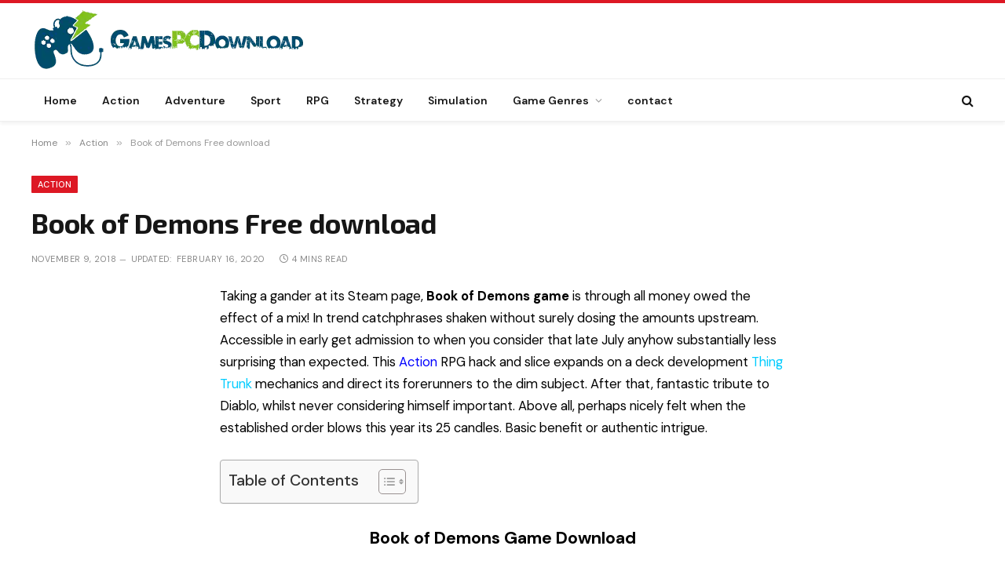

--- FILE ---
content_type: text/html; charset=UTF-8
request_url: https://gamespcdownload.com/book-of-demons-free-download/
body_size: 28001
content:
<!DOCTYPE html><html lang="en-US" prefix="og: https://ogp.me/ns#" class="s-light site-s-light"><head><meta charset="UTF-8" /><link rel="preconnect" href="https://fonts.gstatic.com/" crossorigin /><meta name="viewport" content="width=device-width, initial-scale=1" /><title>Book of Demons Free download - GamesPCDownload</title><link rel="preload" as="font" href="https://gamespcdownload.com/wp-content/themes/smart-mag/css/icons/fonts/ts-icons.woff2?v3.2" type="font/woff2" crossorigin="anonymous" /><meta name="description" content="Book of Demons download does not join any sort of portrayal. Does it endorse an association of movement that takes a whole type to the wrong manner."/><meta name="robots" content="follow, index, max-snippet:-1, max-video-preview:-1, max-image-preview:large"/><link rel="canonical" href="https://gamespcdownload.com/book-of-demons-free-download/" /><meta property="og:locale" content="en_US" /><meta property="og:type" content="article" /><meta property="og:title" content="Book of Demons Free download - GamesPCDownload" /><meta property="og:description" content="Book of Demons download does not join any sort of portrayal. Does it endorse an association of movement that takes a whole type to the wrong manner." /><meta property="og:url" content="https://gamespcdownload.com/book-of-demons-free-download/" /><meta property="og:site_name" content="Get a download PC game for Free!" /><meta property="article:tag" content="Book of Demons" /><meta property="article:tag" content="Book of Demons cle d&#039;activation" /><meta property="article:tag" content="Book of Demons crack" /><meta property="article:tag" content="Book of Demons download" /><meta property="article:tag" content="Book of Demons free" /><meta property="article:tag" content="Book of Demons frei" /><meta property="article:tag" content="Book of Demons full game" /><meta property="article:tag" content="Book of Demons game" /><meta property="article:tag" content="Book of Demons gratis" /><meta property="article:tag" content="Book of Demons gratuit" /><meta property="article:tag" content="Book of Demons herunterladen" /><meta property="article:tag" content="Book of Demons jeux" /><meta property="article:tag" content="Book of Demons keygen" /><meta property="article:tag" content="Book of Demons pc game" /><meta property="article:tag" content="Book of Demons spelen" /><meta property="article:tag" content="Book of Demons telecharger" /><meta property="article:section" content="Action" /><meta property="og:updated_time" content="2020-02-16T10:42:02+00:00" /><meta property="og:image" content="https://gamespcdownload.com/wp-content/uploads/2020/02/Book-of-Demons-frei-Custom.jpg" /><meta property="og:image:secure_url" content="https://gamespcdownload.com/wp-content/uploads/2020/02/Book-of-Demons-frei-Custom.jpg" /><meta property="og:image:width" content="360" /><meta property="og:image:height" content="200" /><meta property="og:image:alt" content="Book of Demons" /><meta property="og:image:type" content="image/jpeg" /><meta property="article:published_time" content="2018-11-09T12:03:21+00:00" /><meta property="article:modified_time" content="2020-02-16T10:42:02+00:00" /><meta name="twitter:card" content="summary_large_image" /><meta name="twitter:title" content="Book of Demons Free download - GamesPCDownload" /><meta name="twitter:description" content="Book of Demons download does not join any sort of portrayal. Does it endorse an association of movement that takes a whole type to the wrong manner." /><meta name="twitter:image" content="https://gamespcdownload.com/wp-content/uploads/2020/02/Book-of-Demons-frei-Custom.jpg" /><meta name="twitter:label1" content="Written by" /><meta name="twitter:data1" content="admin-gamespcdownload" /><meta name="twitter:label2" content="Time to read" /><meta name="twitter:data2" content="3 minutes" /> <script type="application/ld+json" class="rank-math-schema-pro">{"@context":"https://schema.org","@graph":[{"@type":["Person","Organization"],"@id":"https://gamespcdownload.com/#person","name":"admin-gamespcdownload"},{"@type":"WebSite","@id":"https://gamespcdownload.com/#website","url":"https://gamespcdownload.com","name":"admin-gamespcdownload","publisher":{"@id":"https://gamespcdownload.com/#person"},"inLanguage":"en-US"},{"@type":"ImageObject","@id":"https://gamespcdownload.com/wp-content/uploads/2020/02/Book-of-Demons-frei-Custom.jpg","url":"https://gamespcdownload.com/wp-content/uploads/2020/02/Book-of-Demons-frei-Custom.jpg","width":"360","height":"200","inLanguage":"en-US"},{"@type":"WebPage","@id":"https://gamespcdownload.com/book-of-demons-free-download/#webpage","url":"https://gamespcdownload.com/book-of-demons-free-download/","name":"Book of Demons Free download - GamesPCDownload","datePublished":"2018-11-09T12:03:21+00:00","dateModified":"2020-02-16T10:42:02+00:00","isPartOf":{"@id":"https://gamespcdownload.com/#website"},"primaryImageOfPage":{"@id":"https://gamespcdownload.com/wp-content/uploads/2020/02/Book-of-Demons-frei-Custom.jpg"},"inLanguage":"en-US"},{"@type":"Person","@id":"https://gamespcdownload.com/book-of-demons-free-download/#author","name":"admin-gamespcdownload","image":{"@type":"ImageObject","@id":"https://gamespcdownload.com/wp-content/litespeed/avatar/5e8f96d1ae0310ffbf6cdf7dd97067c8.jpg?ver=1768750976","url":"https://gamespcdownload.com/wp-content/litespeed/avatar/5e8f96d1ae0310ffbf6cdf7dd97067c8.jpg?ver=1768750976","caption":"admin-gamespcdownload","inLanguage":"en-US"}},{"@type":"Article","headline":"Book of Demons Free download - GamesPCDownload","keywords":"Book of Demons","datePublished":"2018-11-09T12:03:21+00:00","dateModified":"2020-02-16T10:42:02+00:00","author":{"@id":"https://gamespcdownload.com/book-of-demons-free-download/#author","name":"admin-gamespcdownload"},"publisher":{"@id":"https://gamespcdownload.com/#person"},"description":"Book of Demons download does not join any sort of portrayal. Does it endorse an association of movement that takes a whole type to the wrong manner.","name":"Book of Demons Free download - GamesPCDownload","@id":"https://gamespcdownload.com/book-of-demons-free-download/#richSnippet","isPartOf":{"@id":"https://gamespcdownload.com/book-of-demons-free-download/#webpage"},"image":{"@id":"https://gamespcdownload.com/wp-content/uploads/2020/02/Book-of-Demons-frei-Custom.jpg"},"inLanguage":"en-US","mainEntityOfPage":{"@id":"https://gamespcdownload.com/book-of-demons-free-download/#webpage"}}]}</script> <link rel='dns-prefetch' href='//fonts.googleapis.com' /><link rel="alternate" type="application/rss+xml" title="Get a download PC game for Free! &raquo; Feed" href="https://gamespcdownload.com/feed/" /><link rel="alternate" type="application/rss+xml" title="Get a download PC game for Free! &raquo; Comments Feed" href="https://gamespcdownload.com/comments/feed/" /><link rel="alternate" type="application/rss+xml" title="Get a download PC game for Free! &raquo; Book of Demons Free download Comments Feed" href="https://gamespcdownload.com/book-of-demons-free-download/feed/" /><link rel="alternate" title="oEmbed (JSON)" type="application/json+oembed" href="https://gamespcdownload.com/wp-json/oembed/1.0/embed?url=https%3A%2F%2Fgamespcdownload.com%2Fbook-of-demons-free-download%2F" /><link rel="alternate" title="oEmbed (XML)" type="text/xml+oembed" href="https://gamespcdownload.com/wp-json/oembed/1.0/embed?url=https%3A%2F%2Fgamespcdownload.com%2Fbook-of-demons-free-download%2F&#038;format=xml" /><style id="litespeed-ccss">ol,ul{box-sizing:border-box}.entry-content{counter-reset:footnotes}:root{--wp--preset--font-size--normal:16px;--wp--preset--font-size--huge:42px}:root{--wp--preset--aspect-ratio--square:1;--wp--preset--aspect-ratio--4-3:4/3;--wp--preset--aspect-ratio--3-4:3/4;--wp--preset--aspect-ratio--3-2:3/2;--wp--preset--aspect-ratio--2-3:2/3;--wp--preset--aspect-ratio--16-9:16/9;--wp--preset--aspect-ratio--9-16:9/16;--wp--preset--color--black:#000000;--wp--preset--color--cyan-bluish-gray:#abb8c3;--wp--preset--color--white:#ffffff;--wp--preset--color--pale-pink:#f78da7;--wp--preset--color--vivid-red:#cf2e2e;--wp--preset--color--luminous-vivid-orange:#ff6900;--wp--preset--color--luminous-vivid-amber:#fcb900;--wp--preset--color--light-green-cyan:#7bdcb5;--wp--preset--color--vivid-green-cyan:#00d084;--wp--preset--color--pale-cyan-blue:#8ed1fc;--wp--preset--color--vivid-cyan-blue:#0693e3;--wp--preset--color--vivid-purple:#9b51e0;--wp--preset--gradient--vivid-cyan-blue-to-vivid-purple:linear-gradient(135deg,rgba(6,147,227,1) 0%,rgb(155,81,224) 100%);--wp--preset--gradient--light-green-cyan-to-vivid-green-cyan:linear-gradient(135deg,rgb(122,220,180) 0%,rgb(0,208,130) 100%);--wp--preset--gradient--luminous-vivid-amber-to-luminous-vivid-orange:linear-gradient(135deg,rgba(252,185,0,1) 0%,rgba(255,105,0,1) 100%);--wp--preset--gradient--luminous-vivid-orange-to-vivid-red:linear-gradient(135deg,rgba(255,105,0,1) 0%,rgb(207,46,46) 100%);--wp--preset--gradient--very-light-gray-to-cyan-bluish-gray:linear-gradient(135deg,rgb(238,238,238) 0%,rgb(169,184,195) 100%);--wp--preset--gradient--cool-to-warm-spectrum:linear-gradient(135deg,rgb(74,234,220) 0%,rgb(151,120,209) 20%,rgb(207,42,186) 40%,rgb(238,44,130) 60%,rgb(251,105,98) 80%,rgb(254,248,76) 100%);--wp--preset--gradient--blush-light-purple:linear-gradient(135deg,rgb(255,206,236) 0%,rgb(152,150,240) 100%);--wp--preset--gradient--blush-bordeaux:linear-gradient(135deg,rgb(254,205,165) 0%,rgb(254,45,45) 50%,rgb(107,0,62) 100%);--wp--preset--gradient--luminous-dusk:linear-gradient(135deg,rgb(255,203,112) 0%,rgb(199,81,192) 50%,rgb(65,88,208) 100%);--wp--preset--gradient--pale-ocean:linear-gradient(135deg,rgb(255,245,203) 0%,rgb(182,227,212) 50%,rgb(51,167,181) 100%);--wp--preset--gradient--electric-grass:linear-gradient(135deg,rgb(202,248,128) 0%,rgb(113,206,126) 100%);--wp--preset--gradient--midnight:linear-gradient(135deg,rgb(2,3,129) 0%,rgb(40,116,252) 100%);--wp--preset--font-size--small:13px;--wp--preset--font-size--medium:20px;--wp--preset--font-size--large:36px;--wp--preset--font-size--x-large:42px;--wp--preset--spacing--20:0.44rem;--wp--preset--spacing--30:0.67rem;--wp--preset--spacing--40:1rem;--wp--preset--spacing--50:1.5rem;--wp--preset--spacing--60:2.25rem;--wp--preset--spacing--70:3.38rem;--wp--preset--spacing--80:5.06rem;--wp--preset--shadow--natural:6px 6px 9px rgba(0, 0, 0, 0.2);--wp--preset--shadow--deep:12px 12px 50px rgba(0, 0, 0, 0.4);--wp--preset--shadow--sharp:6px 6px 0px rgba(0, 0, 0, 0.2);--wp--preset--shadow--outlined:6px 6px 0px -3px rgba(255, 255, 255, 1), 6px 6px rgba(0, 0, 0, 1);--wp--preset--shadow--crisp:6px 6px 0px rgba(0, 0, 0, 1)}#ez-toc-container{background:#f9f9f9;border:1px solid #aaa;border-radius:4px;-webkit-box-shadow:0 1px 1px rgb(0 0 0/.05);box-shadow:0 1px 1px rgb(0 0 0/.05);display:table;margin-bottom:1em;padding:10px 20px 10px 10px;position:relative;width:auto}#ez-toc-container ul ul{margin-left:1.5em}#ez-toc-container li,#ez-toc-container ul{padding:0}#ez-toc-container li,#ez-toc-container ul,#ez-toc-container ul li{background:0 0;list-style:none;line-height:1.6;margin:0;overflow:hidden;z-index:1}#ez-toc-container .ez-toc-title{text-align:left;line-height:1.45;margin:0;padding:0}.ez-toc-title-container{display:table;width:100%}.ez-toc-title,.ez-toc-title-toggle{display:inline;text-align:left;vertical-align:middle}.ez-toc-btn{display:inline-block;font-weight:400}#ez-toc-container a{color:#444;box-shadow:none;text-decoration:none;text-shadow:none;display:inline-flex;align-items:stretch;flex-wrap:nowrap}#ez-toc-container a:visited{color:#9f9f9f}#ez-toc-container a.ez-toc-toggle{display:flex;align-items:center}.ez-toc-btn{padding:6px 12px;margin-bottom:0;font-size:14px;line-height:1.428571429;text-align:center;white-space:nowrap;vertical-align:middle;background-image:none;border:1px solid #fff0;border-radius:4px}.ez-toc-btn-default{color:#333;background-color:#fff;-webkit-box-shadow:inset 0 1px 0 rgb(255 255 255/.15),0 1px 1px rgb(0 0 0/.075);box-shadow:inset 0 1px 0 rgb(255 255 255/.15),0 1px 1px rgb(0 0 0/.075);text-shadow:0 1px 0#fff;background-image:-webkit-gradient(linear,left 0,left 100%,from(#fff),to(#e0e0e0));background-image:-webkit-linear-gradient(top,#fff 0,#e0e0e0 100%);background-image:-moz-linear-gradient(top,#fff 0,#e0e0e0 100%);background-image:linear-gradient(to bottom,#fff 0,#e0e0e0 100%);background-repeat:repeat-x;border-color:#ccc}.ez-toc-btn-xs{padding:5px 10px;font-size:12px;line-height:1.5;border-radius:3px}.ez-toc-btn-xs{padding:1px 5px}.ez-toc-pull-right{float:right!important;margin-left:10px}#ez-toc-container .ez-toc-js-icon-con{position:relative;display:initial}#ez-toc-container .ez-toc-js-icon-con{float:right;position:relative;font-size:16px;padding:0;border:1px solid #999191;border-radius:5px;left:10px;width:35px}div#ez-toc-container .ez-toc-title{display:initial}#ez-toc-container a.ez-toc-toggle{color:#444;background:inherit;border:inherit}#ez-toc-container .eztoc-toggle-hide-by-default,.eztoc-hide{display:none}.ez-toc-icon-toggle-span{display:flex;align-items:center;width:35px;height:30px;justify-content:center;direction:ltr}.ez-toc-container-direction{direction:ltr}.ez-toc-counter ul{counter-reset:item}.ez-toc-counter nav ul li a::before{content:counters(item,".",decimal)". ";display:inline-block;counter-increment:item;flex-grow:0;flex-shrink:0;margin-right:.2em;float:left}div#ez-toc-container .ez-toc-title{font-size:120%}div#ez-toc-container .ez-toc-title{font-weight:500}div#ez-toc-container ul li{font-size:95%}div#ez-toc-container ul li{font-weight:500}div#ez-toc-container nav ul ul li{font-size:90%}html,body,div,span,h1,h3,h4,p,a,em,img,small,strong,i,ol,ul,li,form,label,article,nav,time,button,input,textarea{margin:0;padding:0;border:0;vertical-align:baseline;font-size:100%;font-family:inherit}article,nav{display:block}ol,ul{list-style:none}button,input[type=submit]{box-sizing:content-box;-webkit-appearance:none}button::-moz-focus-inner,input::-moz-focus-inner{border:0;padding:0}input[type=search]::-webkit-search-cancel-button,input[type=search]::-webkit-search-decoration{-webkit-appearance:none}input[type=search]{-webkit-appearance:none}textarea{overflow:auto}a img{border:0}img{max-width:100%;height:auto}@media screen and (-ms-high-contrast:active),(-ms-high-contrast:none){img{min-height:1px}}::-webkit-input-placeholder{color:inherit}::-moz-placeholder{color:inherit;opacity:1}:-ms-input-placeholder{color:inherit}html{box-sizing:border-box}*,*::before,*::after{box-sizing:inherit}:root{--body-font:"Public Sans", system-ui, sans-serif;--ui-font:var(--body-font);--text-font:var(--body-font);--title-font:var(--ui-font);--h-font:var(--ui-font);--text-size:14px;--text-lh:1.714;--main-width:1200px;--grid-gutter:36px;--wrap-padding:35px;--boxed-pad:45px;--sidebar-width:33.3333333333%;--sidebar-c-width:var(--sidebar-width);--sidebar-pad:38px;--sidebar-c-pad:var(--sidebar-pad);--c-sidebar-sep:var(--c-separator2);--max-width-md:680px;--title-size-xs:14px;--title-size-s:16px;--title-size-n:18px;--title-size-m:20px;--title-size-l:25px;--title-size-xl:30px;--title-fw-semi:600;--title-fw-bold:700;--grid-p-title:var(--title-size-m);--grid-sm-p-title:var(--title-size-s);--grid-lg-p-title:var(--title-size-l);--list-p-title:calc(var(--title-size-m) * 1.05);--small-p-title:var(--title-size-xs);--feat-grid-title-s:var(--title-size-n);--feat-grid-title-m:var(--title-size-m);--feat-grid-title-l:var(--title-size-l);--excerpt-size:15px;--post-content-size:1.186rem;--post-content-lh:1.7;--post-content-gaps:1.54em;--single-content-size:var(--post-content-size);--p-media-margin:1.867em;--p-spacious-pad:0px;--c-facebook:#1a6dd4;--c-twitter:#55acef;--c-pinterest:#e4223e;--c-linkedin:#02669a;--c-tumblr:#44546b;--c-instagram:#c13584;--c-vk:#45668e;--c-vimeo:#1ab7ea;--c-youtube:#ff0000;--c-dribbble:#ea4c89;--c-flickr:#0063dc;--c-email:#080808;--c-whatsapp:#23c761;--c-soundcloud:#ff8800;--c-rss:#f97d1e;--c-reddit:#ff4500;--c-telegram:#0088cc;--c-tiktok:#fe2c55;--c-discord:#5865f2;--c-twitch:#7b3ed6;--c-snapchat:#fffc00;--c-threads:#e04563;--block-wrap-mb:55px;--btn-height:38px;--btn-shadow:0 2px 7px -4px rgba(0, 0, 0, 0.16)}@media (max-width:767px){:root{--block-wrap-mb:45px}}:root,.s-light{--c-main:#2ab391;--c-main-rgb:42, 179, 145;--c-contrast-0:#fff;--c-contrast-10:#fbfbfb;--c-contrast-50:#f7f7f7;--c-contrast-75:#efefef;--c-contrast-100:#e8e8e8;--c-contrast-125:#e2e2e2;--c-contrast-150:#ddd;--c-contrast-200:#ccc;--c-contrast-300:#bbb;--c-contrast-400:#999;--c-contrast-450:#8a8a8a;--c-contrast-500:#777;--c-contrast-600:#666;--c-contrast-650:#505050;--c-contrast-700:#444;--c-contrast-800:#333;--c-contrast-850:#191919;--c-contrast-900:#161616;--c-contrast:#000;--c-rgba:0, 0, 0;--c-separator:var(--c-contrast-100);--c-separator2:var(--c-contrast-125);--c-links:var(--c-contrast-900);--c-headings:var(--c-contrast-900);--c-excerpts:var(--c-contrast-650);--c-nav:var(--c-contrast-900);--c-nav-hov-bg:transparent;--c-nav-drop-sep:rgba(0, 0, 0, .07);--c-nav-blip:var(--c-contrast-300);--c-post-meta:var(--c-contrast-450);--footer-mt:60px;--footer-bg:#f7f7f7;--footer-lower-bg:#f0f0f0}html{font-size:14px}body{font-family:var(--body-font);line-height:1.5;color:var(--body-color,var(--c-contrast-700));background:var(--c-contrast-0);-webkit-text-size-adjust:100%;overflow-x:hidden}@media (max-width:1200px){.main-wrap{overflow-x:clip}}@media (max-width:767px){body,html{overflow-x:hidden}}:root{--admin-bar-h:32px}@media (max-width:782px){:root{--admin-bar-h:46px}}*,:before,:after{-webkit-font-smoothing:antialiased}p{margin-bottom:21px;word-break:break-all;word-break:break-word;overflow-wrap:break-word}h1{font-size:1.846em}h3{font-size:1.285em}h4{font-size:1.21em}h1,h3,h4,.h-tag{font-weight:var(--title-fw-bold);font-family:var(--h-font);color:var(--c-headings)}a{color:var(--c-a,var(--c-links));text-decoration:none}small{font-size:.92308em}ul,ol{list-style-type:var(--ul-style,none);margin:var(--ul-margin,0);margin-left:var(--ul-ml,0)}@media (max-width:540px){ul,ol{margin-left:var(--ul-ml-xs,0)}}li{padding:var(--li-padding,0);padding-left:var(--li-pl,0);margin:var(--li-margin,0);margin-bottom:var(--li-mb,0)}input,textarea{border:1px solid var(--c-contrast-150);padding:7px 12px;outline:0;height:auto;font-size:14px;color:var(--c-contrast-500);max-width:100%;border-radius:2px;box-shadow:0 2px 7px -4px rgb(0 0 0/.1);background:var(--c-input-bg,var(--c-contrast-0))}input{width:var(--input-width,initial);height:var(--input-height,38px)}input[type=checkbox]{width:initial;height:initial}textarea{width:100%;padding:14px 12px;line-height:1.5}input[type=submit],button{-webkit-appearance:none;padding:var(--btn-pad,0 17px);font-family:var(--ui-font);font-size:var(--btn-f-size,12px);font-weight:var(--btn-f-weight,600);line-height:var(--btn-l-height,var(--btn-height));height:var(--btn-height);letter-spacing:.03em;text-transform:uppercase;text-align:center;box-shadow:var(--btn-shadow);background:var(--c-main);color:#fff;border:0;border-radius:2px}.search-form{display:flex}.search-form .search-field{width:100%}.cf:after,.cf:before{content:"";display:table;flex-basis:0%;order:1}.cf:after{clear:both}.visuallyhidden{border:0;clip:rect(0 0 0 0);height:1px;margin:-1px;overflow:hidden;padding:0;position:absolute;width:1px}.post-title{color:var(--c-headings);font-family:var(--title-font);line-height:1.36}.ts-contain,.wrap,.main-wrap{max-width:100%;box-sizing:border-box}.ts-contain,.wrap{width:100%;margin:0 auto}@media (min-width:1201px){.wrap{width:var(--main-width)}}@media (max-width:940px){.wrap{max-width:var(--max-width-md)}}@media (min-width:1201px){.ts-contain,.main{width:calc(var(--main-width) + var(--wrap-padding)*2)}}@media (max-width:940px){.ts-contain,.main{max-width:calc(var(--max-width-md) + 70px)}}.main{margin:42px auto}.ts-contain,.main{padding:0 35px;padding:0 var(--wrap-padding)}@media (max-width:940px){.ts-contain,.main{padding-left:25px;padding-right:25px}}@media (max-width:540px){.ts-contain,.main{padding-left:20px;padding-right:20px}}@media (max-width:350px){.ts-contain,.main{padding-left:15px;padding-right:15px}}.no-sidebar .col-8.main-content{width:100%}@media (min-width:941px){.main-content:not(.main){width:calc(100% - var(--sidebar-c-width))}}.ts-row{--grid-gutter-h:calc(var(--grid-gutter) / 2);display:flex;flex-wrap:wrap;margin-right:calc(-1*var(--grid-gutter-h));margin-left:calc(-1*var(--grid-gutter-h))}.col-8{width:66.6666666667%}[class^=col-]{flex:0 0 auto;padding-left:var(--grid-gutter-h);padding-right:var(--grid-gutter-h)}@media (max-width:940px){[class^=col-]{width:100%}}.breadcrumbs{margin:0 auto;margin-bottom:30px;font-family:var(--ui-font);--c-a:var(--c-contrast-450);--c-a-hover:var(--c-links);font-size:12px;color:var(--c-contrast-400);line-height:1}.breadcrumbs .delim{font-family:Arial,system-ui,sans-serif;padding:0 10px;font-size:1.141em;line-height:.7;opacity:.8}.breadcrumbs .inner{text-overflow:ellipsis;overflow:hidden;white-space:nowrap;line-height:1.2}.breadcrumbs-a{margin-top:20px;margin-bottom:20px}.breadcrumbs-a+.main{margin-top:35px}.post-content{--ul-style:disc;--ul-margin:calc(var(--post-content-gaps) + .26em) auto;--ul-ml:35px;--ul-ml-xs:15px;--li-pl:3px;--li-mb:0.44em}.post-content p,.post-content>div{margin-bottom:var(--post-content-gaps)}.post-content strong{font-weight:var(--title-fw-bold)}.post-content li>ul{margin-top:.5em;margin-bottom:.5em}.post-content{--c-a:var(--c-main);--c-a-hover:var(--c-links)}.post-content>:not(._):first-child{margin-top:0}.post-content h3{margin-top:1.35em;margin-bottom:.75em;font-weight:var(--title-fw-bold);color:var(--c-headings);font-family:var(--text-h-font,inherit);line-height:1.5}.post-content{font-family:var(--text-font);font-size:var(--text-size);line-height:var(--text-lh);text-rendering:optimizeLegibility;font-size:var(--post-content-size);line-height:var(--post-content-lh);color:var(--c-contrast-800);--wp--preset--font-size--small:14px;--wp--preset--font-size--large:22px}@media (max-width:767px){.post-content{font-size:max(14px,calc(var(--post-content-size)*.96))}}.entry-content{--post-content-size:var(--single-content-size)}@media (min-width:1201px){.content-spacious-full{--post-content-width:720px;max-width:720px;margin-left:auto;margin-right:auto}}.spc-social{display:flex;align-items:center}.spc-social .icon{font-size:var(--spc-social-fs,14px);line-height:1.6;width:1.2em;text-align:center}.spc-social .service{display:flex;height:100%;align-items:center;justify-content:center;padding:0 3px;margin-right:var(--spc-social-space,2px);color:var(--c-spc-social,inherit);background:var(--c-spcs-bg,transparent)}.spc-social .service:last-child{margin-right:0}.spc-social-b{--spc-social-fs:19px;--spc-social-size:38px;--spc-social-space:9px}.spc-social-b .icon{line-height:1;width:auto}.spc-social-b .service{padding:0;width:var(--spc-social-size);height:var(--spc-social-size);border:1px solid rgb(0 0 0/.09);border-radius:50%}.spc-social-block{flex-wrap:wrap;margin-bottom:calc(-1*var(--spc-social-space, 2px))}.spc-social-block .service{margin-bottom:var(--spc-social-space,2px)}.post-meta{--p-meta-sep:"—";display:flex;flex-direction:column;margin-bottom:var(--p-meta-mb,initial);font-family:var(--ui-font);font-size:12px;color:var(--c-post-meta);line-height:1.5}.post-meta-items a{color:inherit}.post-meta .meta-item:before{content:"—";content:var(--p-meta-sep);padding:0 var(--p-meta-sep-pad,4px);display:inline-block;transform:scale(.916)}.post-meta .has-icon{white-space:nowrap}.post-meta .has-icon:before{display:none}.post-meta .has-icon i{font-size:var(--p-meta-icons-s,1.083em);color:var(--c-p-meta-icons);margin-right:4px}.post-meta .has-next-icon{margin-right:var(--p-meta-icons-mr,10px)}.post-meta .has-next-icon:not(.has-icon){margin-right:18px}.post-meta .meta-item:first-child:before{display:none}.post-meta .post-title{margin:var(--p-title-space,9px)0}.post-meta .cat-labels{display:inline-flex;margin-bottom:-5px}.post-meta .cat-labels .category{display:inline-flex;margin-bottom:6px}.post-meta .updated-on{margin-right:7px}.post-meta>:last-child{margin-bottom:0}.post-meta>:first-child{margin-top:0}.feat-grid .item-1{grid-area:item1}.feat-grid .item-2{grid-area:item2}.feat-grid .item-3{grid-area:item3}.feat-grid .item-4{grid-area:item4}.feat-grid .item-5{grid-area:item5}.feat-grid-equals .item{grid-area:unset}@media (max-width:940px){.feat-grid-a .items-wrap .item{grid-area:initial}}@media (max-width:940px){.feat-grid-d .items-wrap .item:not(.item-1):not(.item-2){grid-area:initial}}.mobile-menu{--c-sep:rgba(var(--c-rgba), .08);font-size:16px;font-family:var(--ui-font);font-weight:700;letter-spacing:0;color:var(--c-links);-webkit-font-smoothing:antialiased}.off-canvas{position:fixed;top:0;left:0;display:flex;flex-direction:column;height:100%;width:80vw;min-width:320px;max-width:370px;box-sizing:border-box;background:var(--c-contrast-0);z-index:10000;transform:translate3d(-100%,0,0);visibility:hidden;content-visibility:auto}@media (max-width:350px){.off-canvas{min-width:300px}}.off-canvas-head{padding:0 25px;padding-top:38px;margin-bottom:20px}.off-canvas-content{display:flex;flex-direction:column;padding:25px;overflow-y:auto;overflow-x:hidden;flex:1 1 auto}@media (min-width:941px){.off-canvas-content{--c-sb:var(--c-contrast-200);--c-sb-track:transparent;--sb-size:4px;--sb-width:thin;scrollbar-width:var(--sb-width);scrollbar-color:var(--c-sb) var(--c-sb-track)}.off-canvas-content::-webkit-scrollbar-track{background-color:var(--c-sb-track)}.off-canvas-content::-webkit-scrollbar-thumb{background-color:var(--c-sb);border-radius:3px}}.off-canvas .mobile-menu{margin-bottom:45px}.off-canvas .ts-logo{display:flex;justify-content:center;align-items:center}.off-canvas .close{position:absolute;top:0;right:0;padding:0 9px;background:#161616;color:#fff;line-height:26px;font-size:14px}.off-canvas .mobile-menu{margin-top:-10px;opacity:.2}.off-canvas .spc-social{--c-spc-social:var(--c-contrast);--spc-social-fs:17px;padding-top:10px;margin-top:auto;justify-content:center}.off-canvas-backdrop{content:"";position:fixed;opacity:0;z-index:9999;height:0;width:0;top:0;left:0;background:rgb(0 0 0/.3)}.search-modal-box{padding:0 50px;margin:0 auto;max-width:790px}@media (max-width:767px){.search-modal-box{max-width:100%}}.search-modal-wrap{display:none}.block-head{--line-weight:1px;--c-border:var(--c-separator2);--space-below:26px;--c-block:var(--c-main);display:flex;flex-wrap:nowrap;font-family:var(--ui-font);align-items:center;justify-content:space-between;margin-bottom:var(--space-below)}.block-head .heading{font-size:17px;font-weight:700;line-height:1.2;text-transform:uppercase;color:var(--c-block);flex-shrink:0;max-width:100%}.block-head .heading .color{color:var(--c-contrast-900)}.block-head-ac{--c-block:var(--c-contrast-900)}.block-head-ac .heading .color{color:var(--c-heading-multi,var(--c-main))}.block-head-c{--c-line:var(--c-main);--line-width:40px;--line-weight:2px;--border-weight:1px;border-bottom:var(--border-weight) solid var(--c-border);padding-bottom:13px;position:relative}.block-head-c:after{content:"";position:absolute;bottom:calc(-1*var(--border-weight));left:0;width:var(--line-width);height:var(--line-weight);background-color:var(--c-line)}.cat-labels{line-height:0}.cat-labels a,.cat-labels .category{display:inline-flex;background:var(--c-main);margin-right:var(--cat-label-mr,5px);padding:0 8px;color:#fff;border-radius:1px;font-family:var(--ui-font);font-size:11px;font-weight:500;text-transform:uppercase;letter-spacing:.03em;line-height:22px}.cat-labels a:last-child,.cat-labels .category:last-child{margin-right:0}.navigation{--nav-height:var(--head-h, 43px);font-family:var(--ui-font);color:var(--c-nav);height:100%;align-self:center}.navigation ul{display:flex;list-style:none;line-height:1.6}.navigation .menu,.navigation .menu li{height:100%}.navigation .menu>li>a,.navigation .sub-menu>li>a{display:flex;align-items:center}.navigation .menu>li>a{color:inherit}@media (max-width:940px){.navigation .menu{display:none}}.navigation .menu>li>a{height:100%;text-decoration:none;text-transform:var(--nav-text-case);padding:0 var(--nav-items-space,17px);font-size:var(--nav-text,15px);font-weight:var(--nav-text-weight,600);letter-spacing:var(--nav-ls,inherit)}@media (min-width:941px) and (max-width:1200px){.navigation .menu>li>a{padding:0 5px;padding:0 max(5px,calc(var(--nav-items-space)*.6));font-size:calc(10px + (var(--nav-text) - 10px)*0.7)}}.navigation .menu li>a:after{display:inline-block;content:"";font-family:ts-icons;font-style:normal;font-weight:400;font-size:14px;line-height:1;color:var(--c-nav-blip,inherit);margin-left:8px}@media (min-width:941px) and (max-width:1200px){.navigation .menu li>a:after{margin-left:5px;font-size:12px}}.navigation .menu li>a:only-child:after{display:none}.navigation .menu>li:first-child>a{border-left:0;box-shadow:none}.navigation .menu ul,.navigation .menu .sub-menu{position:absolute;overflow:visible;visibility:hidden;display:block;opacity:0;padding:5px 0;background:var(--c-nav-drop-bg,var(--c-contrast-0));border:1px solid var(--c-nav-drop-sep);box-shadow:rgb(0 0 0/.08)0 2px 3px -1px,rgb(0 0 0/.06)0 4px 11px -2px;z-index:110}.navigation .menu>li:not(.item-mega-menu){position:relative}.navigation .menu>li>ul{top:100%}.navigation .sub-menu li>a:after{content:"";font-size:13px;margin-left:25px;text-shadow:none;display:inline-flex;align-self:center}.navigation .menu li li>a:after{display:block;float:right;line-height:inherit}.navigation .menu>li li a{float:none;display:block;padding:9px 22px;border-top:1px solid var(--c-nav-drop-sep);font-size:var(--nav-drop-text,14px);letter-spacing:var(--nav-drop-ls,inherit);font-weight:var(--nav-drop-fw,400);color:var(--c-nav-drop,inherit);text-transform:none;text-decoration:none}.navigation .menu ul li{float:none;min-width:235px;max-width:350px;border-top:0;padding:0 0;position:relative}.navigation .menu ul>li:first-child>a{border-top:0;box-shadow:none}.nav-hov-a{--c-nav-hov:var(--c-main);--c-nav-drop-hov:var(--c-nav-hov)}@media (max-width:940px){.smart-head{display:none}}.smart-head-row{--icons-size:16px;--c-icons:var(--c-links)}.smart-head .logo-link{--c-a-hover:var(--c-headings);display:flex;flex-shrink:0;align-items:center;font-size:37px;font-weight:700;text-align:center;letter-spacing:-1px}@media (max-width:540px){.smart-head .logo-link{font-size:28px;flex-shrink:1}}.smart-head .logo-link>span{font:inherit;display:flex;align-items:center}.smart-head .logo-is-image{font-size:0}.smart-head .logo-image{padding:10px 0;max-height:var(--head-h);object-fit:contain;width:auto}.smart-head .search-icon{color:var(--c-search-icon,var(--c-icons));font-size:var(--search-icon-size,var(--icons-size));display:flex;align-items:center;padding-left:5px;height:100%}.smart-head .is-icon{padding:0 4px}.smart-head .has-icon,.smart-head .has-icon-only{display:inline-flex;align-items:center;height:100%;max-height:45px}.smart-head .has-icon:last-child,.smart-head .has-icon-only:last-child{padding-right:0}.smart-head .has-icon-only{--item-mr:9px}.smart-head{--nav-items-space:17px;--head-top-h:40px;--head-mid-h:110px;--head-bot-h:55px;--head-row-pad:30px;--c-bg:transparent;--c-border:var(--c-contrast-75);--c-shadow:transparent;position:relative;box-shadow:0 3px 4px 0 var(--c-shadow)}.smart-head-row{padding:0 var(--head-row-pad);background-color:var(--c-bg);height:var(--head-h);border:0 solid #fff0;color:var(--c-contrast-800)}@media (max-width:767px){.smart-head-row{padding:0 20px}}.smart-head-row>.inner{display:flex;justify-content:space-between;padding:var(--head-inner-pad,0);height:100%;position:relative}.smart-head-row-full{width:100%}.smart-head-row-3>.inner{display:grid;grid-template-columns:1fr auto 1fr;grid-template-columns:minmax(max-content,1fr) auto minmax(max-content,1fr)}.smart-head-mid{--head-h:var(--head-mid-h)}.smart-head-bot{--head-h:var(--head-bot-h);border:1px solid var(--c-border);border-left:0;border-right:0}.smart-head .items{--item-mr:15px;display:flex;align-items:center;flex:1 1 auto;height:inherit}.smart-head .items>*{margin-left:var(--item-ml,0);margin-right:var(--item-mr)}.smart-head .items-right{justify-content:flex-end}.smart-head .items-center{justify-content:center;flex-shrink:0}.smart-head .items-center:not(.empty){padding-left:15px;padding-right:15px}.smart-head .items>:first-child{margin-left:0}.smart-head .items-right>:last-child,.smart-head .items-center>:last-child{margin-right:0}.smart-head-mobile{--head-top-h:45px;--head-mid-h:65px;display:block}@media (min-width:941px){.smart-head-mobile{display:none}}.smart-head-mobile .smart-head-row{--icons-size:18px;--c-icons:var(--c-contrast-800)}.smart-head-mobile .smart-head-mid{border-top-color:var(--c-main)}.smart-head-mobile>:last-child{border-bottom:1px solid var(--c-contrast-100)}.nav-wrap{width:100%;height:100%;display:flex}.offcanvas-toggle{display:flex;align-items:center;background:none;padding:0;box-shadow:none;line-height:1;height:100%}.hamburger-icon{--line-weight:3px;--line-width:100%;--height:17px;display:inline-flex;vertical-align:middle;height:var(--height);width:26px;position:relative}.hamburger-icon .inner,.hamburger-icon .inner:before,.hamburger-icon .inner:after{position:absolute;height:var(--line-weight);background-color:var(--c-hamburger,var(--c-icons))}.hamburger-icon .inner{top:auto;bottom:0;width:calc(100% - 6px)}.hamburger-icon .inner:before,.hamburger-icon .inner:after{display:block;content:"";width:calc(100% + 6px)}.hamburger-icon .inner:before{top:0;transform:translateY(calc(-1*var(--height) + 100%))}.hamburger-icon .inner:after{bottom:0;transform:translateY(calc(-1*var(--height)/2 + 50%))}.the-post>.post{margin-bottom:45px}.the-post-header{--sp-logo-max-height:1.90477em}.the-post-modern{--width:67.5}@media (min-width:941px) and (max-width:1200px){.the-post-modern{max-width:790px}}.the-post-modern{margin:0 auto}@media (max-width:940px){.the-post-modern{width:100%}}@media (min-width:1201px){.the-post-modern{width:calc(1%*var(--width))}}.s-head-modern{--cat-label-mr:8px;--p-meta-icons-mr:12px;--title-size:35px;margin-bottom:25px}.s-head-modern .cat-labels{position:static}.s-head-modern .post-title{margin:15px 0;font-size:var(--title-size);font-weight:700;line-height:1.24;letter-spacing:-.005em}@media (max-width:767px){.s-head-modern .post-title{font-size:calc(var(--title-size)*0.829)}}.s-head-modern .cat-labels{padding-bottom:1px}.s-head-modern>:last-child{margin-bottom:0}.single-featured{margin-bottom:32px}.single-featured:empty{margin-bottom:6px}@media (min-width:941px){.the-post-modern .post-content{margin-left:auto}}.comments-list{margin-bottom:42px}.comments-list .comment{margin-top:28px}.comments-list .comment-meta,.comments-list .comment-content{margin-left:64px}.comments-list .comment-content{font-size:15px;line-height:1.714;border-bottom:1px solid var(--c-separator);position:relative;padding-bottom:42px;margin-top:12px}.comments-list .comment-content p{margin-bottom:1.5em}.comments-list .comment-content p:last-of-type{margin-bottom:0}.comments-list .comment-content .reply{position:absolute;bottom:-1px;right:0;color:var(--c-contrast-400);font-size:12px;letter-spacing:.03em;border-bottom:1px solid var(--c-main)}.comments-list .comment-content .reply a{color:inherit;padding:5px 0;text-transform:uppercase;display:block}.comments-list .comment-content .reply i{font-size:13px;color:var(--c-contrast-300);margin-left:5px}.comment-meta{color:var(--c-contrast-400);font-size:13px;font-family:var(--ui-font)}.comment-meta a{color:inherit}.comment-meta .comment-author{display:inline-block;margin-right:3px;font-size:1.08em;font-weight:500;color:var(--c-links)}.comment-respond{margin-top:50px;margin-bottom:10px;background:var(--c-contrast-50);padding:32px 28px}.comment-respond .comment-reply-title{font-weight:700;font-size:15px;margin-bottom:20px;letter-spacing:.04em;text-transform:uppercase}.comment-respond p{margin-bottom:28px}.comment-respond small{float:right;margin-top:3px;font-size:12px;font-weight:400;font-family:var(--ui-font);letter-spacing:.03em;border-bottom:1px solid var(--c-contrast-100)}.comment-respond small a{color:var(--c-contrast-400)}.comment-form{display:flex;flex-wrap:wrap;justify-content:space-between;color:var(--c-contrast-500)}.comment-form>*{width:100%}.comment-form textarea{display:block}.comment-form p{margin-bottom:20px}.comment-form .form-field{width:calc(33% - 15px)}@media (max-width:1200px){.comment-form .form-field{width:100%}}.comment-form .form-field input{height:42px;width:100%}.comment-form input[type=checkbox]+label{margin-left:6px}.comment-form .form-submit{margin-top:10px;margin-bottom:2px}.comment-form .submit{padding:2px 22px;background:#080808;box-shadow:inset 0 0 0 1px rgb(255 255 255/.1);font-size:13px}.ts-comments-hidden{display:none}body.elementor-default{--e-global-color-smartmag-main:var(--c-main);--e-global-color-smartmag:var(--c-main)}:root{--c-main:#dd1824;--c-main-rgb:221,24,36;--text-font:"DM Sans", system-ui, -apple-system, "Segoe UI", Arial, sans-serif;--body-font:"DM Sans", system-ui, -apple-system, "Segoe UI", Arial, sans-serif;--title-font:"Exo 2", system-ui, -apple-system, "Segoe UI", Arial, sans-serif;--h-font:"Exo 2", system-ui, -apple-system, "Segoe UI", Arial, sans-serif;--title-size-xs:16px;--title-size-s:18px;--title-size-n:18px;--title-size-m:20px;--title-fw-bold:700}.smart-head-main{--c-shadow:rgba(0,0,0,0.05)}.smart-head-main .smart-head-mid{--head-h:100px;border-top-width:4px;border-top-color:var(--c-main)}.smart-head-main .smart-head-bot{border-top-width:1px}.navigation-main .menu>li>a{font-size:14px}.navigation-main{--nav-items-space:16px}.s-light .navigation{--c-nav-blip:#9b9b9b}.smart-head-mobile .smart-head-mid{border-top-width:4px;border-top-color:var(--c-main)}.post-meta .meta-item{font-size:11px;text-transform:uppercase;letter-spacing:.04em}@media (min-width:940px) and (max-width:1200px){.navigation-main .menu>li>a{font-size:calc(10px + (14px - 10px)*.7)}}button::-moz-focus-inner{padding:0;border:0}.tsi{display:inline-block;font:normal normal normal 14px/1 ts-icons;font-size:inherit;text-rendering:auto;-webkit-font-smoothing:antialiased;-moz-osx-font-smoothing:grayscale}.tsi-clock:before{content:""}.tsi-search:before{content:""}.tsi-times:before{content:""}.tsi-twitter:before{content:""}.tsi-facebook:before{content:""}.tsi-angle-right:before{content:""}.tsi-instagram:before{content:""}</style><script src="[data-uri]" defer></script><script data-optimized="1" src="https://gamespcdownload.com/wp-content/plugins/litespeed-cache/assets/js/webfontloader.min.js" defer></script><link rel="preload" data-asynced="1" data-optimized="2" as="style" onload="this.onload=null;this.rel='stylesheet'" href="https://gamespcdownload.com/wp-content/litespeed/css/11b274b2d366c5b00a0ddfebb495406d.css?ver=be228" /><script src="[data-uri]" defer></script> <script data-optimized="1" type="text/javascript" id="smartmag-lazy-inline-js-after" src="[data-uri]" defer></script> <script data-optimized="1" type="text/javascript" src="https://gamespcdownload.com/wp-content/litespeed/js/d1351ff0bb138dd13b90722c31d72495.js?ver=72495" id="jquery-core-js"></script> <script data-optimized="1" type="text/javascript" src="https://gamespcdownload.com/wp-content/litespeed/js/0e3acb6351479ddf0daf0b313838f4c9.js?ver=8f4c9" id="jquery-migrate-js" defer data-deferred="1"></script> <script data-optimized="1" type="text/javascript" id="url-shortify-js-extra" src="[data-uri]" defer></script> <script data-optimized="1" type="text/javascript" src="https://gamespcdownload.com/wp-content/litespeed/js/071b575f86408ca3a5d821bc9d367699.js?ver=67699" id="url-shortify-js" defer data-deferred="1"></script> <link rel="https://api.w.org/" href="https://gamespcdownload.com/wp-json/" /><link rel="alternate" title="JSON" type="application/json" href="https://gamespcdownload.com/wp-json/wp/v2/posts/7397" /><link rel="EditURI" type="application/rsd+xml" title="RSD" href="https://gamespcdownload.com/xmlrpc.php?rsd" /><meta name="generator" content="WordPress 6.9" /><link rel='shortlink' href='https://gamespcdownload.com/BQI1v' /> <script data-optimized="1" src="[data-uri]" defer></script> <meta name="generator" content="Elementor 3.34.0; features: e_font_icon_svg, additional_custom_breakpoints; settings: css_print_method-external, google_font-enabled, font_display-swap"><link rel="icon" href="https://gamespcdownload.com/wp-content/uploads/2020/09/favicon.ico" sizes="32x32" /><link rel="icon" href="https://gamespcdownload.com/wp-content/uploads/2020/09/favicon.ico" sizes="192x192" /><link rel="apple-touch-icon" href="https://gamespcdownload.com/wp-content/uploads/2020/09/favicon.ico" /><meta name="msapplication-TileImage" content="https://gamespcdownload.com/wp-content/uploads/2020/09/favicon.ico" /></head><body class="wp-singular post-template-default single single-post postid-7397 single-format-standard wp-theme-smart-mag no-sidebar post-layout-modern post-cat-10 has-lb has-lb-sm ts-img-hov-fade layout-normal elementor-default elementor-kit-22677"><div class="main-wrap"><div class="off-canvas-backdrop"></div><div class="mobile-menu-container off-canvas" id="off-canvas"><div class="off-canvas-head">
<a href="#" class="close">
<span class="visuallyhidden">Close Menu</span>
<i class="tsi tsi-times"></i>
</a><div class="ts-logo"></div></div><div class="off-canvas-content"><ul class="mobile-menu"></ul><div class="spc-social-block spc-social spc-social-b smart-head-social">
<a href="#" class="link service s-facebook" target="_blank" rel="nofollow noopener">
<i class="icon tsi tsi-facebook"></i>					<span class="visuallyhidden">Facebook</span>
</a>
<a href="#" class="link service s-twitter" target="_blank" rel="nofollow noopener">
<i class="icon tsi tsi-twitter"></i>					<span class="visuallyhidden">X (Twitter)</span>
</a>
<a href="#" class="link service s-instagram" target="_blank" rel="nofollow noopener">
<i class="icon tsi tsi-instagram"></i>					<span class="visuallyhidden">Instagram</span>
</a></div></div></div><div class="smart-head smart-head-a smart-head-main" id="smart-head" data-sticky="auto" data-sticky-type="smart" data-sticky-full><div class="smart-head-row smart-head-mid is-light smart-head-row-full"><div class="inner wrap"><div class="items items-left ">
<a href="https://gamespcdownload.com/" title="Get a download PC game for Free!" rel="home" class="logo-link ts-logo logo-is-image">
<span>
<img data-lazyloaded="1" data-placeholder-resp="392x80" src="data:image/svg+xml,%3Csvg%20xmlns%3D%22http%3A%2F%2Fwww.w3.org%2F2000%2Fsvg%22%20width%3D%22392%22%20height%3D%2280%22%20viewBox%3D%220%200%20392%2080%22%3E%3Cfilter%20id%3D%22c%22%3E%3CfeGaussianBlur%20stdDeviation%3D%2255%22%20%2F%3E%3C%2Ffilter%3E%3Cpath%20fill%3D%22%23154c55%22%20d%3D%22M0%200h392v79H0z%22%2F%3E%3Cg%20filter%3D%27url(%23c)%27%20fill-opacity%3D%27.5%27%3E%3Cellipse%20fill-opacity%3D%22.5%22%20rx%3D%221%22%20ry%3D%221%22%20transform%3D%22matrix(38.91663%20-.45521%202.01034%20171.8675%20381.7%2035.8)%22%2F%3E%3Cellipse%20fill%3D%22%234e9f68%22%20fill-opacity%3D%22.5%22%20rx%3D%221%22%20ry%3D%221%22%20transform%3D%22matrix(-39.22001%206.14169%20-13.9837%20-89.29799%20185.2%2014.8)%22%2F%3E%3Cellipse%20fill-opacity%3D%22.5%22%20rx%3D%221%22%20ry%3D%221%22%20transform%3D%22matrix(-4.30967%20-202.7315%2031.81469%20-.67632%20391.2%2042.4)%22%2F%3E%3Cellipse%20fill%3D%22%23104b98%22%20fill-opacity%3D%22.5%22%20rx%3D%221%22%20ry%3D%221%22%20transform%3D%22matrix(0%20129.7546%20-32.51947%200%20280.9%2039.7)%22%2F%3E%3C%2Fg%3E%3C%2Fsvg%3E" data-src="https://gamespcdownload.com/wp-content/uploads/2022/04/gamespcdownloadlogo.png.webp" class="logo-image" alt="Get a download PC game for Free!" width="392" height="80"/>
</span>
</a></div><div class="items items-center empty"></div><div class="items items-right empty"></div></div></div><div class="smart-head-row smart-head-bot is-light smart-head-row-full"><div class="inner wrap"><div class="items items-left "><div class="nav-wrap"><nav class="navigation navigation-main nav-hov-a"><ul id="menu-home" class="menu"><li id="menu-item-29" class="menu-item menu-item-type-custom menu-item-object-custom menu-item-home menu-item-29"><a href="https://gamespcdownload.com">Home</a></li><li id="menu-item-27" class="menu-item menu-item-type-taxonomy menu-item-object-category current-post-ancestor current-menu-parent current-post-parent menu-cat-10 menu-item-27"><a href="https://gamespcdownload.com/category/action/">Action</a></li><li id="menu-item-16" class="menu-item menu-item-type-taxonomy menu-item-object-category current-post-ancestor current-menu-parent current-post-parent menu-cat-6 menu-item-16"><a href="https://gamespcdownload.com/category/adventure/">Adventure</a></li><li id="menu-item-12" class="menu-item menu-item-type-taxonomy menu-item-object-category menu-cat-2 menu-item-12"><a href="https://gamespcdownload.com/category/sport/">Sport</a></li><li id="menu-item-13" class="menu-item menu-item-type-taxonomy menu-item-object-category current-post-ancestor current-menu-parent current-post-parent menu-cat-3 menu-item-13"><a href="https://gamespcdownload.com/category/rpg/">RPG</a></li><li id="menu-item-15" class="menu-item menu-item-type-taxonomy menu-item-object-category menu-cat-5 menu-item-15"><a href="https://gamespcdownload.com/category/strategy/">Strategy</a></li><li id="menu-item-17" class="menu-item menu-item-type-taxonomy menu-item-object-category menu-cat-7 menu-item-17"><a href="https://gamespcdownload.com/category/simulations/">Simulation</a></li><li id="menu-item-17535" class="menu-item menu-item-type-taxonomy menu-item-object-category menu-item-has-children menu-cat-33928 menu-item-17535"><a href="https://gamespcdownload.com/category/game-genres/">Game Genres</a><ul class="sub-menu"><li id="menu-item-17536" class="menu-item menu-item-type-taxonomy menu-item-object-category menu-cat-4163 menu-item-17536"><a href="https://gamespcdownload.com/category/anime/">Anime</a></li><li id="menu-item-17538" class="menu-item menu-item-type-taxonomy menu-item-object-category menu-cat-3709 menu-item-17538"><a href="https://gamespcdownload.com/category/fantasy/">Fantasy</a></li><li id="menu-item-17539" class="menu-item menu-item-type-taxonomy menu-item-object-category menu-cat-30496 menu-item-17539"><a href="https://gamespcdownload.com/category/fighting/">Fighting</a></li><li id="menu-item-17540" class="menu-item menu-item-type-taxonomy menu-item-object-category menu-cat-32390 menu-item-17540"><a href="https://gamespcdownload.com/category/horror/">Horror</a></li><li id="menu-item-17541" class="menu-item menu-item-type-taxonomy menu-item-object-category menu-cat-4 menu-item-17541"><a href="https://gamespcdownload.com/category/racing/">Racing</a></li></ul></li><li id="menu-item-16467" class="menu-item menu-item-type-post_type menu-item-object-page menu-item-16467"><a href="https://gamespcdownload.com/contact/">contact</a></li></ul></nav></div></div><div class="items items-center empty"></div><div class="items items-right "><a href="#" class="search-icon has-icon-only is-icon" title="Search">
<i class="tsi tsi-search"></i>
</a></div></div></div></div><div class="smart-head smart-head-a smart-head-mobile" id="smart-head-mobile" data-sticky="mid" data-sticky-type="smart" data-sticky-full><div class="smart-head-row smart-head-mid smart-head-row-3 is-light smart-head-row-full"><div class="inner wrap"><div class="items items-left ">
<button class="offcanvas-toggle has-icon" type="button" aria-label="Menu">
<span class="hamburger-icon hamburger-icon-a">
<span class="inner"></span>
</span>
</button></div><div class="items items-center ">
<a href="https://gamespcdownload.com/" title="Get a download PC game for Free!" rel="home" class="logo-link ts-logo logo-is-image">
<span>
<img data-lazyloaded="1" data-placeholder-resp="392x80" src="data:image/svg+xml,%3Csvg%20xmlns%3D%22http%3A%2F%2Fwww.w3.org%2F2000%2Fsvg%22%20width%3D%22392%22%20height%3D%2280%22%20viewBox%3D%220%200%20392%2080%22%3E%3Cfilter%20id%3D%22c%22%3E%3CfeGaussianBlur%20stdDeviation%3D%2255%22%20%2F%3E%3C%2Ffilter%3E%3Cpath%20fill%3D%22%23154c55%22%20d%3D%22M0%200h392v79H0z%22%2F%3E%3Cg%20filter%3D%27url(%23c)%27%20fill-opacity%3D%27.5%27%3E%3Cellipse%20fill-opacity%3D%22.5%22%20rx%3D%221%22%20ry%3D%221%22%20transform%3D%22matrix(38.91663%20-.45521%202.01034%20171.8675%20381.7%2035.8)%22%2F%3E%3Cellipse%20fill%3D%22%234e9f68%22%20fill-opacity%3D%22.5%22%20rx%3D%221%22%20ry%3D%221%22%20transform%3D%22matrix(-39.22001%206.14169%20-13.9837%20-89.29799%20185.2%2014.8)%22%2F%3E%3Cellipse%20fill-opacity%3D%22.5%22%20rx%3D%221%22%20ry%3D%221%22%20transform%3D%22matrix(-4.30967%20-202.7315%2031.81469%20-.67632%20391.2%2042.4)%22%2F%3E%3Cellipse%20fill%3D%22%23104b98%22%20fill-opacity%3D%22.5%22%20rx%3D%221%22%20ry%3D%221%22%20transform%3D%22matrix(0%20129.7546%20-32.51947%200%20280.9%2039.7)%22%2F%3E%3C%2Fg%3E%3C%2Fsvg%3E" data-src="https://gamespcdownload.com/wp-content/uploads/2022/04/gamespcdownloadlogo.png.webp" class="logo-image" alt="Get a download PC game for Free!" width="392" height="80"/>
</span>
</a></div><div class="items items-right "><a href="#" class="search-icon has-icon-only is-icon" title="Search">
<i class="tsi tsi-search"></i>
</a></div></div></div></div><nav class="breadcrumbs is-full-width breadcrumbs-a" id="breadcrumb"><div class="inner ts-contain "><span><a href="https://gamespcdownload.com/"><span>Home</span></a></span><span class="delim">&raquo;</span><span><a href="https://gamespcdownload.com/category/action/"><span>Action</span></a></span><span class="delim">&raquo;</span><span class="current">Book of Demons Free download</span></div></nav><div class="main ts-contain cf no-sidebar"><div class="ts-row"><div class="col-8 main-content s-post-contain"><div class="the-post-header s-head-modern s-head-modern-a"><div class="post-meta post-meta-a post-meta-left post-meta-single has-below"><div class="post-meta-items meta-above"><span class="meta-item cat-labels">
<a href="https://gamespcdownload.com/category/action/" class="category term-color-10" rel="category">Action</a>
</span></div><h1 class="is-title post-title">Book of Demons Free download</h1><div class="post-meta-items meta-below"><span class="meta-item date"><time class="post-date" datetime="2018-11-09T12:03:21+00:00">November 9, 2018</time></span><span class="meta-item has-next-icon date-modified"><span class="updated-on">Updated:</span><time class="post-date" datetime="2020-02-16T10:42:02+00:00">February 16, 2020</time></span><span class="meta-item read-time has-icon"><i class="tsi tsi-clock"></i>4 Mins Read</span></div></div></div><div class="single-featured"></div><div class="the-post s-post-modern the-post-modern"><article id="post-7397" class="post-7397 post type-post status-publish format-standard has-post-thumbnail category-action category-adventure category-rpg tag-book-of-demons tag-book-of-demons-cle-dactivation tag-book-of-demons-crack tag-book-of-demons-download tag-book-of-demons-free tag-book-of-demons-frei tag-book-of-demons-full-game tag-book-of-demons-game tag-book-of-demons-gratis tag-book-of-demons-gratuit tag-book-of-demons-herunterladen tag-book-of-demons-jeux tag-book-of-demons-keygen tag-book-of-demons-pc-game tag-book-of-demons-spelen tag-book-of-demons-telecharger"><div class="post-content-wrap"><div class="post-content cf entry-content content-spacious-full"><p><span style="color: #000000;">Taking a gander at its Steam page, <strong>Book of Demons game</strong> is through all money owed the effect of a mix! In trend catchphrases shaken without surely dosing the amounts upstream. Accessible in early get admission to when you consider that late July anyhow substantially less surprising than expected. This <span style="color: #0000ff;"><a style="color: #0000ff;" href="https://gamespcdownload.com/category/action/">Action</a></span> RPG hack and slice expands on a deck development <span style="color: #00ccff;"><a style="color: #00ccff;" href="https://privacy.thingtrunk.com/enable-cookies/?continue_url=https://thingtrunk.com/" target="_blank" rel="noopener">Thing Trunk</a></span> mechanics and direct its forerunners to the dim subject. After that, fantastic tribute to Diablo, whilst never considering himself important. Above all, perhaps nicely felt when the established order blows this year its 25 candles. Basic benefit or authentic intrigue.</span></p><div id="ez-toc-container" class="ez-toc-v2_0_79_2 counter-hierarchy ez-toc-counter ez-toc-grey ez-toc-container-direction"><div class="ez-toc-title-container"><p class="ez-toc-title" style="cursor:inherit">Table of Contents</p>
<span class="ez-toc-title-toggle"><a href="#" class="ez-toc-pull-right ez-toc-btn ez-toc-btn-xs ez-toc-btn-default ez-toc-toggle" aria-label="Toggle Table of Content"><span class="ez-toc-js-icon-con"><span class=""><span class="eztoc-hide" style="display:none;">Toggle</span><span class="ez-toc-icon-toggle-span"><svg style="fill: #999;color:#999" xmlns="http://www.w3.org/2000/svg" class="list-377408" width="20px" height="20px" viewBox="0 0 24 24" fill="none"><path d="M6 6H4v2h2V6zm14 0H8v2h12V6zM4 11h2v2H4v-2zm16 0H8v2h12v-2zM4 16h2v2H4v-2zm16 0H8v2h12v-2z" fill="currentColor"></path></svg><svg style="fill: #999;color:#999" class="arrow-unsorted-368013" xmlns="http://www.w3.org/2000/svg" width="10px" height="10px" viewBox="0 0 24 24" version="1.2" baseProfile="tiny"><path d="M18.2 9.3l-6.2-6.3-6.2 6.3c-.2.2-.3.4-.3.7s.1.5.3.7c.2.2.4.3.7.3h11c.3 0 .5-.1.7-.3.2-.2.3-.5.3-.7s-.1-.5-.3-.7zM5.8 14.7l6.2 6.3 6.2-6.3c.2-.2.3-.5.3-.7s-.1-.5-.3-.7c-.2-.2-.4-.3-.7-.3h-11c-.3 0-.5.1-.7.3-.2.2-.3.5-.3.7s.1.5.3.7z"/></svg></span></span></span></a></span></div><nav><ul class='ez-toc-list ez-toc-list-level-1 eztoc-toggle-hide-by-default' ><ul class='ez-toc-list-level-3' ><li class='ez-toc-heading-level-3'><a class="ez-toc-link ez-toc-heading-1" href="#Book_of_Demons_Game_Download" >Book of Demons Game Download</a></li></ul></li><li class='ez-toc-page-1 ez-toc-heading-level-2'><a class="ez-toc-link ez-toc-heading-2" href="#Dungeon_crawler" >Dungeon crawler</a><ul class='ez-toc-list-level-3' ><li class='ez-toc-heading-level-3'><a class="ez-toc-link ez-toc-heading-3" href="#2D_fundamental_person" >2D fundamental person&nbsp;</a><ul class='ez-toc-list-level-4' ><li class='ez-toc-heading-level-4'><a class="ez-toc-link ez-toc-heading-4" href="#Character_ability" >Character ability</a><ul class='ez-toc-list-level-5' ><li class='ez-toc-heading-level-5'><a class="ez-toc-link ez-toc-heading-5" href="#Favorite_features" >Favorite features</a></li></ul></li></ul></li><li class='ez-toc-page-1 ez-toc-heading-level-3'><a class="ez-toc-link ez-toc-heading-6" href="#Book_of_Demons_PC_Download" >Book of Demons PC Download</a></li></ul></li></ul></nav></div><h3 style="text-align: center;"><span class="ez-toc-section" id="Book_of_Demons_Game_Download"></span><strong><span style="color: #000000;">Book of Demons Game Download</span></strong><span class="ez-toc-section-end"></span></h3><p style="text-align: center;"><img data-lazyloaded="1" data-placeholder-resp="300x370" src="[data-uri]" fetchpriority="high" decoding="async" class="size-full wp-image-2945 aligncenter" data-src="https://gamespcdownload.com/wp-content/uploads/2020/02/Book-of-Demons-download.png.webp" alt="Book of Demons" width="300" height="370" title="Book of Demons Free download 1"></p><p style="text-align: center;"><a class="fasc-button fasc-size-xlarge fasc-type-popout fasc-rounded-medium fasc-ico-before dashicons-download fasc-style-bold" style="background-color: #71b800; color: #004c6a;" href="https://gamespcdownload.com/BookofDemons">Download Now!</a></p><h2><span class="ez-toc-section" id="Dungeon_crawler"></span><span style="color: #000000;">Dungeon crawler</span><span class="ez-toc-section-end"></span></h2><p><span style="color: #000000;">Charming, the principle methodology of <strong>Book of Demons Free</strong> wasn&#8217;t viable inside the mixture opportunity that one may want to count on from the enjoyment. Similarly, model proposed for the dispatch of the early get right of entry to proposes simply just the elegance of the warrior! Leaving the ones rise up and mage in the drawers in the mean time. Much similar to the main Diablo, we bomb in a respectable town folded paper with a quite dinky climate, with a few NPCs as wrinkled as our very very own guy.&nbsp;</span></p><p><span style="color: #000000;">For instance, slight selection that consists of a first rate deal of information going approximately as horrible shocks. However, craving to recreate the surroundings of Diablo acquires likenesses the bestiary, starting with beasts doing their offenses remotely. In end, it&#8217;s far from time to time excessively stupid, making it impossible to control these little seraphs! Therefore, the finding framework is restricting and confined, also that they discern out the way to shoot outside our very own area of vision.&nbsp;</span></p><div id='gallery-1' class='gallery galleryid-7397 gallery-columns-4 gallery-size-thumbnail'><figure class='gallery-item'><div class='gallery-icon landscape'>
<a href="https://gamespcdownload.com/book-of-demons-screenshots-4/"><img decoding="async" width="150" height="84" src="[data-uri]" class="attachment-thumbnail size-thumbnail lazyload" alt="Download" data-src="https://gamespcdownload.com/wp-content/uploads/2020/02/Book-of-Demons-Screenshots-4.jpg.webp" title="Book of Demons Free download 2"></a></div></figure><figure class='gallery-item'><div class='gallery-icon landscape'>
<a href="https://gamespcdownload.com/book-of-demons-screenshots-3/"><img loading="lazy" decoding="async" width="150" height="84" src="[data-uri]" class="attachment-thumbnail size-thumbnail lazyload" alt="Download" data-src="https://gamespcdownload.com/wp-content/uploads/2020/02/Book-of-Demons-Screenshots-3.jpg.webp" title="Book of Demons Free download 3"></a></div></figure><figure class='gallery-item'><div class='gallery-icon landscape'>
<a href="https://gamespcdownload.com/book-of-demons-screenshots-1/"><img loading="lazy" decoding="async" width="150" height="84" src="[data-uri]" class="attachment-thumbnail size-thumbnail lazyload" alt="Download" data-src="https://gamespcdownload.com/wp-content/uploads/2020/02/Book-of-Demons-Screenshots-1.jpg.webp" title="Book of Demons Free download 4"></a></div></figure><figure class='gallery-item'><div class='gallery-icon landscape'>
<a href="https://gamespcdownload.com/book-of-demons-screenshots-2/"><img loading="lazy" decoding="async" width="150" height="84" src="[data-uri]" class="attachment-thumbnail size-thumbnail lazyload" alt="Download" data-src="https://gamespcdownload.com/wp-content/uploads/2020/02/Book-of-Demons-Screenshots-2.jpg.webp" title="Book of Demons Free download 5"></a></div></figure></div><h3><span class="ez-toc-section" id="2D_fundamental_person"></span><span style="color: #000000;">2D fundamental person&nbsp;</span><span class="ez-toc-section-end"></span></h3><p><span style="color: #000000;">Where Book of Demons is somewhat right, it is in its approach to offer an affair custom made to players from diverse foundations. Before propelling into another fragment to analyze, the amusement computes the past execution of the player its productivity! Speed to offer classes aligned for the people who may have just five mins previously them. In spite of examples of twenty mins and increasingly if affinities. In conclusion, approach to development quicker in the overwhelmed underground to gain the following portion, recoup really extra gold. Nothing that surely breaks the residence, but the pastime is decent.</span></p><h4><span class="ez-toc-section" id="Character_ability"></span><span style="color: #000000;">Character ability</span><span class="ez-toc-section-end"></span></h4><p><span style="color: #000000;"><strong>Book of Demons download</strong> does not join any sort of portrayal. Does it endorse an association of movement that takes a whole type to the wrong manner. Where he tries to emerge is a conflict framework where there are lots of factors to click in the intervening time. For example, BoD works fairly well within the number one 1/2 hour of play, when the display screen indicates us 5 to six adversaries! For every screen with a gaggle of cooperations to supervise. Nonetheless, following multiple hours and many adversaries regarded by way of blurring each one. Similarly, limitations of movement on a solitary rail, rubdown parlor is exceptionally there.</span></p><p><center><iframe data-lazyloaded="1" src="about:blank" data-src="https://www.youtube.com/embed/0T_3ezRnC_w" width="560" height="315" frameborder="0" allowfullscreen="allowfullscreen"></iframe></center>&nbsp;</p><h5><span class="ez-toc-section" id="Favorite_features"></span><span style="color: #000000;">Favorite features</span><span class="ez-toc-section-end"></span></h5><p><span style="color: #000000;">The presence of the entertainment on mobiles might be mentioned inside the coming months that it would now not astonish us! Therefore, interactivity being greater adjusted to the touch than to the mouse. It may be reviewed by and by, the identify has arrived earlier than required get entry to. Conceivable to are looking for after changes within the diversion pinnacle to bottom. Since July 28, patches have modified or maybe better a few components. However, engineers additionally offer to fill a poll once the entertainment close, to remember the gamers returned. Yet, inside the cutting-edge country, at the off chance that you surely need to experience some hack and slice! In different words, higher and less highly priced picks <strong>Book of Demons Game</strong> or the allowed to play <span style="color: #3366ff;"><a style="color: #3366ff;" href="https://gamespcdownload.com/path-of-exile-free-games-pc-download/">Exile</a></span> exist.</span></p><h3 style="text-align: center;"><span class="ez-toc-section" id="Book_of_Demons_PC_Download"></span><span style="color: #000000;"><strong>Book of Demons PC Download</strong></span><span class="ez-toc-section-end"></span></h3><p style="text-align: center;"><img data-lazyloaded="1" data-placeholder-resp="300x300" src="[data-uri]" loading="lazy" decoding="async" class="size-full wp-image-2944 aligncenter" data-src="https://gamespcdownload.com/wp-content/uploads/2020/02/Book-of-Demons-game.png.webp" alt="Book of Demons" width="300" height="300" title="Book of Demons Free download 6"></p><p style="text-align: center;"><a class="fasc-button fasc-size-xlarge fasc-type-popout fasc-rounded-medium fasc-ico-before dashicons-download fasc-style-bold" style="background-color: #71b800; color: #004c6a;" href="https://gamespcdownload.com/BookofDemons">Download Now!</a></p><ul><li><span style="color: #000000;">Book of Demons Pc game</span></li><li><span style="color: #000000;">Free game Book of Demons</span></li><li><span style="color: #000000;">Download Book of Demons</span></li><li><span style="color: #000000;">Book of Demons Free</span></li><li><span style="color: #000000;">PC Reloaded Book of Demons</span></li></ul></div></div><div class="the-post-tags"><a href="https://gamespcdownload.com/tag/book-of-demons/" rel="tag">Book of Demons</a> <a href="https://gamespcdownload.com/tag/book-of-demons-cle-dactivation/" rel="tag">Book of Demons cle d'activation</a> <a href="https://gamespcdownload.com/tag/book-of-demons-crack/" rel="tag">Book of Demons crack</a> <a href="https://gamespcdownload.com/tag/book-of-demons-download/" rel="tag">Book of Demons download</a> <a href="https://gamespcdownload.com/tag/book-of-demons-free/" rel="tag">Book of Demons free</a> <a href="https://gamespcdownload.com/tag/book-of-demons-frei/" rel="tag">Book of Demons frei</a> <a href="https://gamespcdownload.com/tag/book-of-demons-full-game/" rel="tag">Book of Demons full game</a> <a href="https://gamespcdownload.com/tag/book-of-demons-game/" rel="tag">Book of Demons game</a> <a href="https://gamespcdownload.com/tag/book-of-demons-gratis/" rel="tag">Book of Demons gratis</a> <a href="https://gamespcdownload.com/tag/book-of-demons-gratuit/" rel="tag">Book of Demons gratuit</a> <a href="https://gamespcdownload.com/tag/book-of-demons-herunterladen/" rel="tag">Book of Demons herunterladen</a> <a href="https://gamespcdownload.com/tag/book-of-demons-jeux/" rel="tag">Book of Demons jeux</a> <a href="https://gamespcdownload.com/tag/book-of-demons-keygen/" rel="tag">Book of Demons keygen</a> <a href="https://gamespcdownload.com/tag/book-of-demons-pc-game/" rel="tag">Book of Demons pc game</a> <a href="https://gamespcdownload.com/tag/book-of-demons-spelen/" rel="tag">Book of Demons spelen</a> <a href="https://gamespcdownload.com/tag/book-of-demons-telecharger/" rel="tag">Book of Demons telecharger</a></div></article><section class="related-posts"><div class="block-head block-head-ac block-head-c is-left"><h4 class="heading">Related <span class="color">Posts</span></h4></div><section class="block-wrap block-grid mb-none" data-id="1"><div class="block-content"><div class="loop loop-grid loop-grid-sm grid grid-3 md:grid-2 xs:grid-1"><article class="l-post grid-post grid-sm-post"><div class="media">
<a href="https://gamespcdownload.com/dungeons-and-dragons-neverwinter-nights-2-enhanced-edition-free-for-pc/" class="image-link media-ratio ratio-16-9" title="Dungeons and Dragons Neverwinter Nights 2 Enhanced Edition Free for PC"><span data-bgsrc="https://gamespcdownload.com/wp-content/uploads/2025/07/Dungeons-Dragons-Neverwinter-Nights-2-Enhanced-Edition-450x253.jpg" class="img bg-cover wp-post-image attachment-bunyad-medium size-bunyad-medium lazyload" data-bgset="https://gamespcdownload.com/wp-content/uploads/2025/07/Dungeons-Dragons-Neverwinter-Nights-2-Enhanced-Edition-450x253.jpg.webp 450w, https://gamespcdownload.com/wp-content/uploads/2025/07/Dungeons-Dragons-Neverwinter-Nights-2-Enhanced-Edition-300x169.jpg.webp 300w, https://gamespcdownload.com/wp-content/uploads/2025/07/Dungeons-Dragons-Neverwinter-Nights-2-Enhanced-Edition-1024x576.jpg.webp 1024w, https://gamespcdownload.com/wp-content/uploads/2025/07/Dungeons-Dragons-Neverwinter-Nights-2-Enhanced-Edition-768x432.jpg.webp 768w, https://gamespcdownload.com/wp-content/uploads/2025/07/Dungeons-Dragons-Neverwinter-Nights-2-Enhanced-Edition-150x84.jpg.webp 150w, https://gamespcdownload.com/wp-content/uploads/2025/07/Dungeons-Dragons-Neverwinter-Nights-2-Enhanced-Edition-1200x675.jpg.webp 1200w, https://gamespcdownload.com/wp-content/uploads/2025/07/Dungeons-Dragons-Neverwinter-Nights-2-Enhanced-Edition.jpg.webp 1280w" data-sizes="(max-width: 377px) 100vw, 377px" role="img" aria-label="Dungeons and Dragons Neverwinter Nights 2 Enhanced Edition"></span></a></div><div class="content"><div class="post-meta post-meta-a has-below"><h4 class="is-title post-title"><a href="https://gamespcdownload.com/dungeons-and-dragons-neverwinter-nights-2-enhanced-edition-free-for-pc/">Dungeons and Dragons Neverwinter Nights 2 Enhanced Edition Free for PC</a></h4><div class="post-meta-items meta-below"><span class="meta-item date"><span class="date-link"><time class="post-date" datetime="2025-07-23T11:49:11+00:00">July 23, 2025</time></span></span></div></div></div></article><article class="l-post grid-post grid-sm-post"><div class="media">
<a href="https://gamespcdownload.com/yandere-simulator-free-for-pc/" class="image-link media-ratio ratio-16-9" title="Yandere Simulator Free for PC"><span data-bgsrc="https://gamespcdownload.com/wp-content/uploads/2025/07/Yandere-Simulator-450x253.webp" class="img bg-cover wp-post-image attachment-bunyad-medium size-bunyad-medium lazyload" data-bgset="https://gamespcdownload.com/wp-content/uploads/2025/07/Yandere-Simulator-450x253.webp 450w, https://gamespcdownload.com/wp-content/uploads/2025/07/Yandere-Simulator-300x169.webp 300w, https://gamespcdownload.com/wp-content/uploads/2025/07/Yandere-Simulator-1024x576.webp 1024w, https://gamespcdownload.com/wp-content/uploads/2025/07/Yandere-Simulator-768x432.webp 768w, https://gamespcdownload.com/wp-content/uploads/2025/07/Yandere-Simulator-150x84.webp 150w, https://gamespcdownload.com/wp-content/uploads/2025/07/Yandere-Simulator-1200x675.webp 1200w, https://gamespcdownload.com/wp-content/uploads/2025/07/Yandere-Simulator.webp 1280w" data-sizes="(max-width: 377px) 100vw, 377px" role="img" aria-label="Yandere Simulator"></span></a></div><div class="content"><div class="post-meta post-meta-a has-below"><h4 class="is-title post-title"><a href="https://gamespcdownload.com/yandere-simulator-free-for-pc/">Yandere Simulator Free for PC</a></h4><div class="post-meta-items meta-below"><span class="meta-item date"><span class="date-link"><time class="post-date" datetime="2025-07-17T17:33:29+00:00">July 17, 2025</time></span></span></div></div></div></article><article class="l-post grid-post grid-sm-post"><div class="media">
<a href="https://gamespcdownload.com/edens-zero-free-for-pc/" class="image-link media-ratio ratio-16-9" title="EDENS ZERO Free for PC"><span data-bgsrc="https://gamespcdownload.com/wp-content/uploads/2025/07/EDENS-ZERO-450x253.jpg" class="img bg-cover wp-post-image attachment-bunyad-medium size-bunyad-medium lazyload" data-bgset="https://gamespcdownload.com/wp-content/uploads/2025/07/EDENS-ZERO-450x253.jpg.webp 450w, https://gamespcdownload.com/wp-content/uploads/2025/07/EDENS-ZERO-300x169.jpg.webp 300w, https://gamespcdownload.com/wp-content/uploads/2025/07/EDENS-ZERO-1024x576.jpg.webp 1024w, https://gamespcdownload.com/wp-content/uploads/2025/07/EDENS-ZERO-768x432.jpg.webp 768w, https://gamespcdownload.com/wp-content/uploads/2025/07/EDENS-ZERO-150x84.jpg.webp 150w, https://gamespcdownload.com/wp-content/uploads/2025/07/EDENS-ZERO-1200x675.jpg.webp 1200w, https://gamespcdownload.com/wp-content/uploads/2025/07/EDENS-ZERO.jpg.webp 1280w" data-sizes="(max-width: 377px) 100vw, 377px" role="img" aria-label="EDENS ZERO"></span></a></div><div class="content"><div class="post-meta post-meta-a has-below"><h4 class="is-title post-title"><a href="https://gamespcdownload.com/edens-zero-free-for-pc/">EDENS ZERO Free for PC</a></h4><div class="post-meta-items meta-below"><span class="meta-item date"><span class="date-link"><time class="post-date" datetime="2025-07-16T15:23:42+00:00">July 16, 2025</time></span></span></div></div></div></article></div></div></section></section><div class="comments"><div class="ts-comments-show">
<a href="#" class="ts-button ts-button-b">
Add A Comment			</a></div><div id="comments"><div class="comments-area ts-comments-hidden"><div id="respond" class="comment-respond"><div id="reply-title" class="h-tag comment-reply-title"><span class="heading">Leave A Reply</span> <small><a rel="nofollow" id="cancel-comment-reply-link" href="/book-of-demons-free-download/#respond" style="display:none;">Cancel Reply</a></small></div><form action="https://gamespcdownload.com/wp-comments-post.php" method="post" id="commentform" class="comment-form"><p><textarea name="comment" id="comment" cols="45" rows="8" aria-required="true" placeholder="Your Comment"  maxlength="65525" required="required"></textarea></p><p class="form-field comment-form-author"><input id="author" name="author" type="text" placeholder="Name *" value="" size="30" maxlength="245" required='required' /></p><p class="form-field comment-form-email"><input id="email" name="email" type="email" placeholder="Email *" value="" size="30" maxlength="100" required='required' /></p><p class="form-field comment-form-url"><input id="url" name="url" type="text" inputmode="url" placeholder="Website" value="" size="30" maxlength="200" /></p><p class="comment-form-cookies-consent">
<input id="wp-comment-cookies-consent" name="wp-comment-cookies-consent" type="checkbox" value="yes" />
<label for="wp-comment-cookies-consent">Save my name, email, and website in this browser for the next time I comment.
</label></p><p class="form-submit"><input name="submit" type="submit" id="comment-submit" class="submit" value="Post Comment" /> <input type='hidden' name='comment_post_ID' value='7397' id='comment_post_ID' />
<input type='hidden' name='comment_parent' id='comment_parent' value='0' /></p></form></div></div></div></div></div></div></div></div><footer class="main-footer cols-gap-lg footer-bold s-dark"><div class="lower-footer bold-footer-lower"><div class="ts-contain inner"><div class="links"><div class="menu-footer-links-container"><ul id="menu-footer-links" class="menu"><li id="menu-item-22806" class="menu-item menu-item-type-custom menu-item-object-custom menu-item-home menu-item-22806"><a href="https://gamespcdownload.com">Home</a></li><li id="menu-item-22807" class="menu-item menu-item-type-taxonomy menu-item-object-category menu-cat-37905 menu-item-22807"><a href="https://gamespcdownload.com/category/example-1/">Reviews</a></li><li id="menu-item-22808" class="menu-item menu-item-type-taxonomy menu-item-object-category menu-cat-37906 menu-item-22808"><a href="https://gamespcdownload.com/category/example-2/">Xbox</a></li><li id="menu-item-22809" class="menu-item menu-item-type-taxonomy menu-item-object-category menu-cat-37904 menu-item-22809"><a href="https://gamespcdownload.com/category/example-3/">Playstation</a></li><li id="menu-item-22810" class="menu-item menu-item-type-custom menu-item-object-custom menu-item-22810"><a target="_blank" href="https://theme-sphere.com/buy/go.php?theme=smartmag">Buy Now</a></li></ul></div></div><div class="copyright">
&copy; 2026 GamesPCDownload.com</div></div></div></footer></div><div class="search-modal-wrap" data-scheme="dark"><div class="search-modal-box" role="dialog" aria-modal="true"><form method="get" class="search-form" action="https://gamespcdownload.com/">
<input type="search" class="search-field live-search-query" name="s" placeholder="Search..." value="" required /><button type="submit" class="search-submit visuallyhidden">Submit</button><p class="message">
Type above and press <em>Enter</em> to search. Press <em>Esc</em> to cancel.</p></form></div></div> <script type="speculationrules">{"prefetch":[{"source":"document","where":{"and":[{"href_matches":"/*"},{"not":{"href_matches":["/wp-*.php","/wp-admin/*","/wp-content/uploads/*","/wp-content/*","/wp-content/plugins/*","/wp-content/themes/smart-mag/*","/*\\?(.+)"]}},{"not":{"selector_matches":"a[rel~=\"nofollow\"]"}},{"not":{"selector_matches":".no-prefetch, .no-prefetch a"}}]},"eagerness":"conservative"}]}</script> <script data-optimized="1" src="[data-uri]" defer></script> <script type="application/ld+json">{"@context":"http:\/\/schema.org","@type":"Article","headline":"Book of Demons Free download","url":"https:\/\/gamespcdownload.com\/book-of-demons-free-download\/","image":{"@type":"ImageObject","url":"https:\/\/gamespcdownload.com\/wp-content\/uploads\/2020\/02\/Book-of-Demons-frei-Custom.jpg","width":360,"height":200},"datePublished":"2018-11-09T12:03:21+00:00","dateModified":"2020-02-16T10:42:02+00:00","author":{"@type":"Person","name":"admin-gamespcdownload","url":"https:\/\/gamespcdownload.com\/author\/admin-gamespcdownload\/"},"publisher":{"@type":"Organization","name":"Get a download PC game for Free!","sameAs":"https:\/\/gamespcdownload.com","logo":{"@type":"ImageObject","url":"https:\/\/gamespcdownload.com\/wp-content\/uploads\/2022\/04\/gamespcdownloadlogo.png"}},"mainEntityOfPage":{"@type":"WebPage","@id":"https:\/\/gamespcdownload.com\/book-of-demons-free-download\/"}}</script> <script data-optimized="1" src="[data-uri]" defer></script> <script type="application/ld+json">{"@context":"https:\/\/schema.org","@type":"BreadcrumbList","itemListElement":[{"@type":"ListItem","position":1,"item":{"@type":"WebPage","@id":"https:\/\/gamespcdownload.com\/","name":"Home"}},{"@type":"ListItem","position":2,"item":{"@type":"WebPage","@id":"https:\/\/gamespcdownload.com\/category\/action\/","name":"Action"}},{"@type":"ListItem","position":3,"item":{"@type":"WebPage","@id":"https:\/\/gamespcdownload.com\/book-of-demons-free-download\/","name":"Book of Demons Free download"}}]}</script> <script data-optimized="1" type="text/javascript" id="smartmag-lazyload-js-extra" src="[data-uri]" defer></script> <script data-optimized="1" type="text/javascript" src="https://gamespcdownload.com/wp-content/litespeed/js/a9518111a139e3d20da6a6e4273bda78.js?ver=bda78" id="smartmag-lazyload-js" defer data-deferred="1"></script> <script data-optimized="1" type="text/javascript" id="ez-toc-scroll-scriptjs-js-extra" src="[data-uri]" defer></script> <script data-optimized="1" type="text/javascript" src="https://gamespcdownload.com/wp-content/litespeed/js/15ff1cb4620bd3b36a9bab9f2a7b52d1.js?ver=b52d1" id="ez-toc-scroll-scriptjs-js" defer data-deferred="1"></script> <script data-optimized="1" type="text/javascript" src="https://gamespcdownload.com/wp-content/litespeed/js/64ebbcca34530bed41246c3a418f3d0b.js?ver=f3d0b" id="ez-toc-js-cookie-js" defer data-deferred="1"></script> <script data-optimized="1" type="text/javascript" src="https://gamespcdownload.com/wp-content/litespeed/js/5c61e19ba6144cfd56eb412e79ed8966.js?ver=d8966" id="ez-toc-jquery-sticky-kit-js" defer data-deferred="1"></script> <script data-optimized="1" type="text/javascript" id="ez-toc-js-js-extra" src="[data-uri]" defer></script> <script data-optimized="1" type="text/javascript" src="https://gamespcdownload.com/wp-content/litespeed/js/a826e05e035c3a489bff4416d62adf29.js?ver=adf29" id="ez-toc-js-js" defer data-deferred="1"></script> <script data-optimized="1" type="text/javascript" src="https://gamespcdownload.com/wp-content/litespeed/js/c5b5448392c13634c2ac23e1ae1b2f86.js?ver=b2f86" id="magnific-popup-js" defer data-deferred="1"></script> <script data-optimized="1" type="text/javascript" src="https://gamespcdownload.com/wp-content/litespeed/js/191b22be602d20f3dfdb38357210f940.js?ver=0f940" id="theia-sticky-sidebar-js" defer data-deferred="1"></script> <script data-optimized="1" type="text/javascript" id="smartmag-theme-js-extra" src="[data-uri]" defer></script> <script data-optimized="1" type="text/javascript" src="https://gamespcdownload.com/wp-content/litespeed/js/be11015ce70fc1f9155aed7f6daa6c70.js?ver=a6c70" id="smartmag-theme-js" defer data-deferred="1"></script> <script data-optimized="1" type="text/javascript" src="https://gamespcdownload.com/wp-content/litespeed/js/f281586efb11967da9201b2d791c4f6f.js?ver=c4f6f" id="comment-reply-js" data-wp-strategy="async" fetchpriority="low" defer data-deferred="1"></script> <script data-no-optimize="1">window.lazyLoadOptions=Object.assign({},{threshold:300},window.lazyLoadOptions||{});!function(t,e){"object"==typeof exports&&"undefined"!=typeof module?module.exports=e():"function"==typeof define&&define.amd?define(e):(t="undefined"!=typeof globalThis?globalThis:t||self).LazyLoad=e()}(this,function(){"use strict";function e(){return(e=Object.assign||function(t){for(var e=1;e<arguments.length;e++){var n,a=arguments[e];for(n in a)Object.prototype.hasOwnProperty.call(a,n)&&(t[n]=a[n])}return t}).apply(this,arguments)}function o(t){return e({},at,t)}function l(t,e){return t.getAttribute(gt+e)}function c(t){return l(t,vt)}function s(t,e){return function(t,e,n){e=gt+e;null!==n?t.setAttribute(e,n):t.removeAttribute(e)}(t,vt,e)}function i(t){return s(t,null),0}function r(t){return null===c(t)}function u(t){return c(t)===_t}function d(t,e,n,a){t&&(void 0===a?void 0===n?t(e):t(e,n):t(e,n,a))}function f(t,e){et?t.classList.add(e):t.className+=(t.className?" ":"")+e}function _(t,e){et?t.classList.remove(e):t.className=t.className.replace(new RegExp("(^|\\s+)"+e+"(\\s+|$)")," ").replace(/^\s+/,"").replace(/\s+$/,"")}function g(t){return t.llTempImage}function v(t,e){!e||(e=e._observer)&&e.unobserve(t)}function b(t,e){t&&(t.loadingCount+=e)}function p(t,e){t&&(t.toLoadCount=e)}function n(t){for(var e,n=[],a=0;e=t.children[a];a+=1)"SOURCE"===e.tagName&&n.push(e);return n}function h(t,e){(t=t.parentNode)&&"PICTURE"===t.tagName&&n(t).forEach(e)}function a(t,e){n(t).forEach(e)}function m(t){return!!t[lt]}function E(t){return t[lt]}function I(t){return delete t[lt]}function y(e,t){var n;m(e)||(n={},t.forEach(function(t){n[t]=e.getAttribute(t)}),e[lt]=n)}function L(a,t){var o;m(a)&&(o=E(a),t.forEach(function(t){var e,n;e=a,(t=o[n=t])?e.setAttribute(n,t):e.removeAttribute(n)}))}function k(t,e,n){f(t,e.class_loading),s(t,st),n&&(b(n,1),d(e.callback_loading,t,n))}function A(t,e,n){n&&t.setAttribute(e,n)}function O(t,e){A(t,rt,l(t,e.data_sizes)),A(t,it,l(t,e.data_srcset)),A(t,ot,l(t,e.data_src))}function w(t,e,n){var a=l(t,e.data_bg_multi),o=l(t,e.data_bg_multi_hidpi);(a=nt&&o?o:a)&&(t.style.backgroundImage=a,n=n,f(t=t,(e=e).class_applied),s(t,dt),n&&(e.unobserve_completed&&v(t,e),d(e.callback_applied,t,n)))}function x(t,e){!e||0<e.loadingCount||0<e.toLoadCount||d(t.callback_finish,e)}function M(t,e,n){t.addEventListener(e,n),t.llEvLisnrs[e]=n}function N(t){return!!t.llEvLisnrs}function z(t){if(N(t)){var e,n,a=t.llEvLisnrs;for(e in a){var o=a[e];n=e,o=o,t.removeEventListener(n,o)}delete t.llEvLisnrs}}function C(t,e,n){var a;delete t.llTempImage,b(n,-1),(a=n)&&--a.toLoadCount,_(t,e.class_loading),e.unobserve_completed&&v(t,n)}function R(i,r,c){var l=g(i)||i;N(l)||function(t,e,n){N(t)||(t.llEvLisnrs={});var a="VIDEO"===t.tagName?"loadeddata":"load";M(t,a,e),M(t,"error",n)}(l,function(t){var e,n,a,o;n=r,a=c,o=u(e=i),C(e,n,a),f(e,n.class_loaded),s(e,ut),d(n.callback_loaded,e,a),o||x(n,a),z(l)},function(t){var e,n,a,o;n=r,a=c,o=u(e=i),C(e,n,a),f(e,n.class_error),s(e,ft),d(n.callback_error,e,a),o||x(n,a),z(l)})}function T(t,e,n){var a,o,i,r,c;t.llTempImage=document.createElement("IMG"),R(t,e,n),m(c=t)||(c[lt]={backgroundImage:c.style.backgroundImage}),i=n,r=l(a=t,(o=e).data_bg),c=l(a,o.data_bg_hidpi),(r=nt&&c?c:r)&&(a.style.backgroundImage='url("'.concat(r,'")'),g(a).setAttribute(ot,r),k(a,o,i)),w(t,e,n)}function G(t,e,n){var a;R(t,e,n),a=e,e=n,(t=Et[(n=t).tagName])&&(t(n,a),k(n,a,e))}function D(t,e,n){var a;a=t,(-1<It.indexOf(a.tagName)?G:T)(t,e,n)}function S(t,e,n){var a;t.setAttribute("loading","lazy"),R(t,e,n),a=e,(e=Et[(n=t).tagName])&&e(n,a),s(t,_t)}function V(t){t.removeAttribute(ot),t.removeAttribute(it),t.removeAttribute(rt)}function j(t){h(t,function(t){L(t,mt)}),L(t,mt)}function F(t){var e;(e=yt[t.tagName])?e(t):m(e=t)&&(t=E(e),e.style.backgroundImage=t.backgroundImage)}function P(t,e){var n;F(t),n=e,r(e=t)||u(e)||(_(e,n.class_entered),_(e,n.class_exited),_(e,n.class_applied),_(e,n.class_loading),_(e,n.class_loaded),_(e,n.class_error)),i(t),I(t)}function U(t,e,n,a){var o;n.cancel_on_exit&&(c(t)!==st||"IMG"===t.tagName&&(z(t),h(o=t,function(t){V(t)}),V(o),j(t),_(t,n.class_loading),b(a,-1),i(t),d(n.callback_cancel,t,e,a)))}function $(t,e,n,a){var o,i,r=(i=t,0<=bt.indexOf(c(i)));s(t,"entered"),f(t,n.class_entered),_(t,n.class_exited),o=t,i=a,n.unobserve_entered&&v(o,i),d(n.callback_enter,t,e,a),r||D(t,n,a)}function q(t){return t.use_native&&"loading"in HTMLImageElement.prototype}function H(t,o,i){t.forEach(function(t){return(a=t).isIntersecting||0<a.intersectionRatio?$(t.target,t,o,i):(e=t.target,n=t,a=o,t=i,void(r(e)||(f(e,a.class_exited),U(e,n,a,t),d(a.callback_exit,e,n,t))));var e,n,a})}function B(e,n){var t;tt&&!q(e)&&(n._observer=new IntersectionObserver(function(t){H(t,e,n)},{root:(t=e).container===document?null:t.container,rootMargin:t.thresholds||t.threshold+"px"}))}function J(t){return Array.prototype.slice.call(t)}function K(t){return t.container.querySelectorAll(t.elements_selector)}function Q(t){return c(t)===ft}function W(t,e){return e=t||K(e),J(e).filter(r)}function X(e,t){var n;(n=K(e),J(n).filter(Q)).forEach(function(t){_(t,e.class_error),i(t)}),t.update()}function t(t,e){var n,a,t=o(t);this._settings=t,this.loadingCount=0,B(t,this),n=t,a=this,Y&&window.addEventListener("online",function(){X(n,a)}),this.update(e)}var Y="undefined"!=typeof window,Z=Y&&!("onscroll"in window)||"undefined"!=typeof navigator&&/(gle|ing|ro)bot|crawl|spider/i.test(navigator.userAgent),tt=Y&&"IntersectionObserver"in window,et=Y&&"classList"in document.createElement("p"),nt=Y&&1<window.devicePixelRatio,at={elements_selector:".lazy",container:Z||Y?document:null,threshold:300,thresholds:null,data_src:"src",data_srcset:"srcset",data_sizes:"sizes",data_bg:"bg",data_bg_hidpi:"bg-hidpi",data_bg_multi:"bg-multi",data_bg_multi_hidpi:"bg-multi-hidpi",data_poster:"poster",class_applied:"applied",class_loading:"litespeed-loading",class_loaded:"litespeed-loaded",class_error:"error",class_entered:"entered",class_exited:"exited",unobserve_completed:!0,unobserve_entered:!1,cancel_on_exit:!0,callback_enter:null,callback_exit:null,callback_applied:null,callback_loading:null,callback_loaded:null,callback_error:null,callback_finish:null,callback_cancel:null,use_native:!1},ot="src",it="srcset",rt="sizes",ct="poster",lt="llOriginalAttrs",st="loading",ut="loaded",dt="applied",ft="error",_t="native",gt="data-",vt="ll-status",bt=[st,ut,dt,ft],pt=[ot],ht=[ot,ct],mt=[ot,it,rt],Et={IMG:function(t,e){h(t,function(t){y(t,mt),O(t,e)}),y(t,mt),O(t,e)},IFRAME:function(t,e){y(t,pt),A(t,ot,l(t,e.data_src))},VIDEO:function(t,e){a(t,function(t){y(t,pt),A(t,ot,l(t,e.data_src))}),y(t,ht),A(t,ct,l(t,e.data_poster)),A(t,ot,l(t,e.data_src)),t.load()}},It=["IMG","IFRAME","VIDEO"],yt={IMG:j,IFRAME:function(t){L(t,pt)},VIDEO:function(t){a(t,function(t){L(t,pt)}),L(t,ht),t.load()}},Lt=["IMG","IFRAME","VIDEO"];return t.prototype={update:function(t){var e,n,a,o=this._settings,i=W(t,o);{if(p(this,i.length),!Z&&tt)return q(o)?(e=o,n=this,i.forEach(function(t){-1!==Lt.indexOf(t.tagName)&&S(t,e,n)}),void p(n,0)):(t=this._observer,o=i,t.disconnect(),a=t,void o.forEach(function(t){a.observe(t)}));this.loadAll(i)}},destroy:function(){this._observer&&this._observer.disconnect(),K(this._settings).forEach(function(t){I(t)}),delete this._observer,delete this._settings,delete this.loadingCount,delete this.toLoadCount},loadAll:function(t){var e=this,n=this._settings;W(t,n).forEach(function(t){v(t,e),D(t,n,e)})},restoreAll:function(){var e=this._settings;K(e).forEach(function(t){P(t,e)})}},t.load=function(t,e){e=o(e);D(t,e)},t.resetStatus=function(t){i(t)},t}),function(t,e){"use strict";function n(){e.body.classList.add("litespeed_lazyloaded")}function a(){console.log("[LiteSpeed] Start Lazy Load"),o=new LazyLoad(Object.assign({},t.lazyLoadOptions||{},{elements_selector:"[data-lazyloaded]",callback_finish:n})),i=function(){o.update()},t.MutationObserver&&new MutationObserver(i).observe(e.documentElement,{childList:!0,subtree:!0,attributes:!0})}var o,i;t.addEventListener?t.addEventListener("load",a,!1):t.attachEvent("onload",a)}(window,document);</script><script defer src="https://static.cloudflareinsights.com/beacon.min.js/vcd15cbe7772f49c399c6a5babf22c1241717689176015" integrity="sha512-ZpsOmlRQV6y907TI0dKBHq9Md29nnaEIPlkf84rnaERnq6zvWvPUqr2ft8M1aS28oN72PdrCzSjY4U6VaAw1EQ==" data-cf-beacon='{"version":"2024.11.0","token":"583fbf9d41844fdfb8503dff50387920","r":1,"server_timing":{"name":{"cfCacheStatus":true,"cfEdge":true,"cfExtPri":true,"cfL4":true,"cfOrigin":true,"cfSpeedBrain":true},"location_startswith":null}}' crossorigin="anonymous"></script>
</body></html>
<!-- Page optimized by LiteSpeed Cache @2026-01-20 12:52:23 -->

<!-- Page cached by LiteSpeed Cache 7.7 on 2026-01-20 12:52:23 -->
<!-- QUIC.cloud CCSS loaded ✅ /ccss/5f30097d6ba8da6c789920158c13b95c.css -->